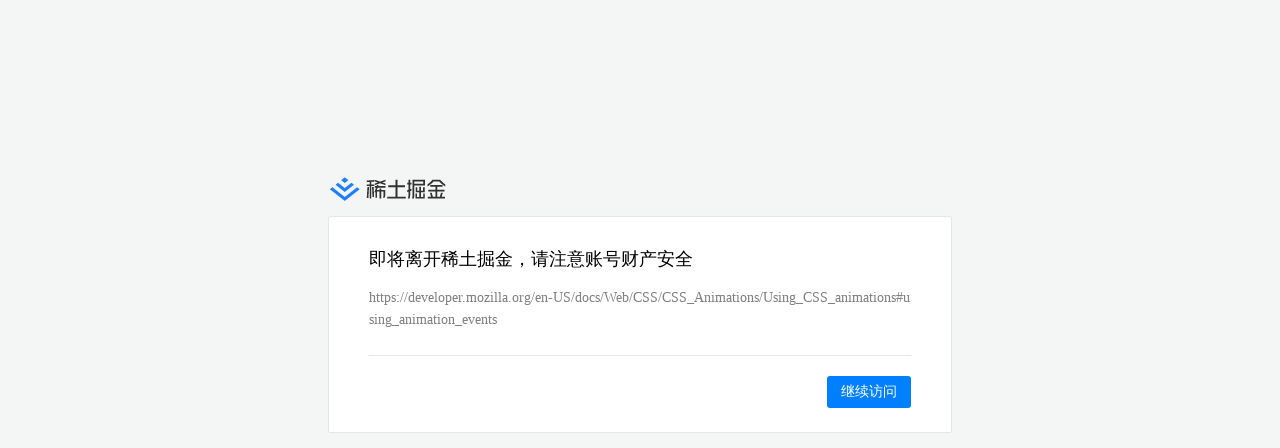

--- FILE ---
content_type: text/plain; charset=utf-8
request_url: https://link.juejin.cn/api/verify
body_size: -312
content:
{"Risk":0,"TypeName":"alexa_top","Schema":"https","Port":443,"IsIP":false,"IsPublic":true,"Url":"https://developer.mozilla.org/en-US/docs/Web/CSS/CSS_Animations/Using_CSS_animations#using_animation_events","BaseResp":{"StatusCode":0}}